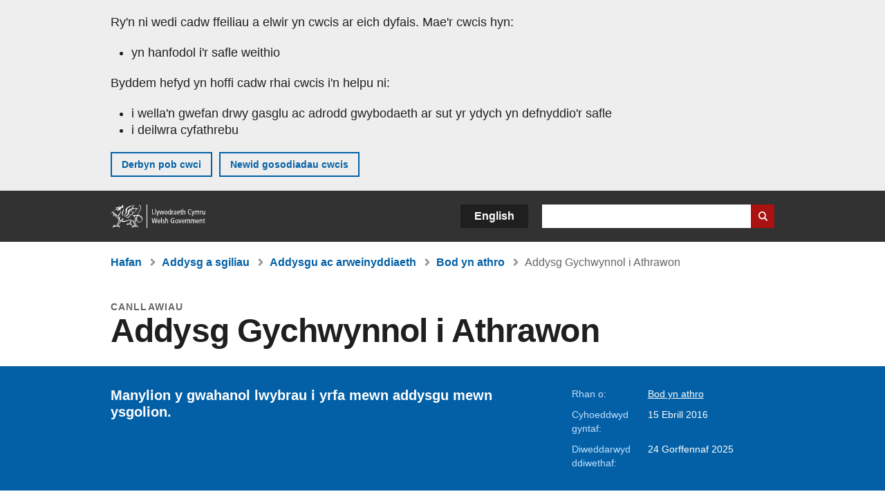

--- FILE ---
content_type: text/html; charset=UTF-8
request_url: https://www.llyw.cymru/addysg-gychwynnol-i-athrawon
body_size: 9521
content:

<!DOCTYPE html>
<html lang="cy" dir="ltr" prefix="og: https://ogp.me/ns#">
  <head>
          <meta charset="utf-8" />
<script>(function(w,d,s,l,i){w[l]=w[l]||[];w[l].push({'gtm.start':
         new Date().getTime(),event:'gtm.js'});var f=d.getElementsByTagName(s)[0],
         j=d.createElement(s),dl=l!='dataLayer'?'&amp;l='+l:'';j.async=true;j.src=
         'https://www.googletagmanager.com/gtm.js?id='+i+dl;f.parentNode.insertBefore(j,f);
         })(window,document,'script','dataLayer','GTM-MBLNKRW');</script>
<meta name="description" content="Manylion y gwahanol lwybrau i yrfa mewn addysgu mewn ysgolion." />
<meta property="og:site_name" content="LLYW.CYMRU" />
<meta property="og:type" content="website" />
<meta property="og:url" content="https://www.llyw.cymru/addysg-gychwynnol-i-athrawon" />
<meta property="og:image" content="https://www.llyw.cymru//themes/custom/govwales/images/content/og-global-1200.png" />
<meta name="twitter:card" content="summary" />
<meta name="twitter:description" content="Manylion y gwahanol lwybrau i yrfa mewn addysgu mewn ysgolion." />
<meta name="twitter:title" content="Addysg Gychwynnol i Athrawon | LLYW.CYMRU" />
<meta name="twitter:image" content="https://www.llyw.cymru//themes/custom/govwales/images/content/og-global-120.png" />
<meta name="baggage" content="sentry-trace_id=88d52be6d69848faad6c59199afe6ee9,sentry-sample_rand=0.319353,sentry-public_key=00113d51a9464a1cb95a4ce91eeab326,sentry-org_id=448768,sentry-environment=production" />
<meta name="sentry-trace" content="88d52be6d69848faad6c59199afe6ee9-eb13380d25e04374" />
<meta name="traceparent" content="" />
<meta name="Generator" content="Drupal 11 (https://www.drupal.org)" />
<meta name="MobileOptimized" content="width" />
<meta name="HandheldFriendly" content="true" />
<meta name="viewport" content="width=device-width, initial-scale=1.0" />
<meta name="facebook-domain-verification" content="9hge9ybtc0tvcze59onnx5r9bqs30n" />
<link rel="alternate" hreflang="en" href="https://www.gov.wales/initial-teacher-education-ite" />
<link rel="alternate" hreflang="cy" href="https://www.llyw.cymru/addysg-gychwynnol-i-athrawon" />
<link rel="canonical" href="https://www.llyw.cymru/addysg-gychwynnol-i-athrawon" />
<link rel="shortlink" href="https://www.llyw.cymru/node/4783" />

      <link rel="icon" type="image/ico"  href="/favicon.ico" >
      <link rel="shortcut icon" href="/favicon.ico" type="image/x-icon">
      <link rel="apple-touch-icon-precomposed" sizes="180x180" href="/themes/custom/govwales/favicon/apple-touch-icon-180x180-precomposed.png">
      <link rel="apple-touch-icon-precomposed" sizes="152x152" href="/themes/custom/govwales/favicon/apple-touch-icon-152x152-precomposed.png">
      <link rel="apple-touch-icon-precomposed" sizes="144x144" href="/themes/custom/govwales/favicon/apple-touch-icon-144x144-precomposed.png">
      <link rel="apple-touch-icon-precomposed" sizes="120x120" href="/themes/custom/govwales/favicon/apple-touch-icon-120x120-precomposed.png">
      <link rel="apple-touch-icon-precomposed" sizes="114x114" href="/themes/custom/govwales/favicon/apple-touch-icon-114x114-precomposed.png">
      <link rel="apple-touch-icon-precomposed" sizes="76x76" href="/themes/custom/govwales/favicon/apple-touch-icon-76x76-precomposed.png">
      <link rel="apple-touch-icon-precomposed" sizes="72x72" href="/themes/custom/govwales/favicon/apple-touch-icon-72x72-precomposed.png">
      <link rel="apple-touch-icon-precomposed" href="/themes/custom/govwales/favicon/apple-touch-icon-precomposed.png">
      <link rel="icon" sizes="192x192" href="/themes/custom/govwales/favicon/touch-icon-192.png">
      <link rel="icon" sizes="32x32" href="/themes/custom/govwales/favicon/favicon-32.png">
      <link rel="icon" sizes="48x48" href="/themes/custom/govwales/favicon/favicon-48.png">
      <meta name="msapplication-TileColor" content="#b60404">
      <meta name="msapplication-TileImage" content="/themes/custom/govwales/favicon/ms-icon-144x144.png">
      <title>Addysg Gychwynnol i Athrawon | LLYW.CYMRU</title>
      <link rel="stylesheet" media="all" href="/sites/default/files/css/css_sfF7vwSBIsISJZ-puQz4r4r5dknoetoP4bz4i7yNdGw.css?delta=0&amp;language=cy&amp;theme=govwales&amp;include=eJxFyUEOgCAMBMAPoX2SKVgrSaWEBY2_14OJ1xn182ITkJpHtgQE_WhB7rIkL1tW6u4WuU3o91uhcmNtXHfQ2kZlm3-ZR6kjWsYua8CNLgdFhjwGnCqR" />
<link rel="stylesheet" media="all" href="/sites/default/files/css/css_7902cxp9Hvy05SjhuqpGJShYFd9wnGu9DbGndrF_GNc.css?delta=1&amp;language=cy&amp;theme=govwales&amp;include=eJxFyUEOgCAMBMAPoX2SKVgrSaWEBY2_14OJ1xn182ITkJpHtgQE_WhB7rIkL1tW6u4WuU3o91uhcmNtXHfQ2kZlm3-ZR6kjWsYua8CNLgdFhjwGnCqR" />

      
      </head>
    <body class="path-node page-node-type-detailed-guide lang-cy">
          <script>document.body.className = ((document.body.className) ? document.body.className + ' js' : 'js');</script>
            <div class="skip-to-main" id="skip-to-main">
      <a href="#wg_main" class="visually-hidden focusable">
        Neidio i'r prif gynnwy
      </a>
    </div>
    <noscript><iframe id="gtm-iframe" title="gtm-iframe" src="https://www.googletagmanager.com/ns.html?id=GTM-MBLNKRW" height="0" width="0" style="display:none!important;visibility:hidden"></iframe></noscript>
      <div class="dialog-off-canvas-main-canvas" data-off-canvas-main-canvas>
    

  <div id="brig-top" >

      
<div role="banner" id="wg_cookie" class="wg_cookie" aria-label="Cwcis ar LLYW.CYMRU">
    <div>
    <div id="block-govwalessharedcookiecontrolblock">
  
    
      
<div id="govwales-shared-cookie-message-container">
  <div id="govwales-shared-cookie-message"  class="container-fluid">
    <p id="cookiesMessageNoJs" class="cookies-banner__description">Mae LLYW.CYMRU yn defnyddio cwcis sy'n hanfodol i'r safle weithio. Defnyddir cwcis nad ydynt yn hanfodol hefyd i deilwra a gwella gwasanaethau. Trwy barhau i ddefnyddio'r safle, rydych yn cytuno ein bod ni'n defnyddio cwcis.</p>
    <a id="cookieOptions" class="cookies-banner__link" href="/help/cwcis">Ynglŷn â chwcis</a>
  </div>
</div>

  </div>

  </div>

</div>
  
  <header id="wg_header" class="wg_header">
        <div class="header" id="header">
    <div class="gw-container">
      <div class="gw-row">
        <div class="gw-col-xs-12">
          <div id="block-govwales-branding">
  
    
      <a href="https://www.llyw.cymru/" title="Llywodraeth Cymru" class="header__logo" id="logo"><span class="visually-hidden">Hafan</span></a><span class="print header__logo_print"><img src="/themes/custom/govwales/images/print/logo.png" alt="Llywodraeth Cymru"></span>
</div>
<div class="language-switcher-language-url" id="block-govwales-languageswitcher" role="navigation" aria-label="Iaith">
      <ul class="links"><li data-drupal-language="en" data-drupal-link-system-path="node/4783" class="en"><a href="https://www.gov.wales/initial-teacher-education-ite" class="language-link" lang="en" role="button" hreflang="en" data-drupal-link-system-path="node/4783">English</a></li><li data-drupal-language="cy" data-drupal-link-system-path="node/4783" class="cy is-active" aria-current="page"><a href="/addysg-gychwynnol-i-athrawon" class="language-link is-active" lang="cy" role="button" hreflang="cy" data-drupal-link-system-path="node/4783">Cymraeg</a></li></ul>
  </div>

          <div class="views-exposed-form components__form" data-drupal-selector="views-exposed-form-global-keyword-search-search-page" id="block-exposedformglobal-keyword-searchsearch-page" role="search" aria-label="Chwilio LLYW.CYMRU">
            <form action=/chwilio method="get" id="views-exposed-form-global-keyword-search-search-page" accept-charset="UTF-8">
              <div class="js-form-item form-item js-form-type-textfield form-item-globalkeywords js-form-item-globalkeywords">
                <label for="edit-globalkeywords">Chwilio</label>
                <input data-drupal-selector="edit-globalkeywords" type="text" id="edit-globalkeywords" name="globalkeywords" size="30" maxlength="128" class="form-text" />
              </div>
              <div class="form-actions js-form-wrapper form-wrapper">
                <input data-drupal-selector="edit-submit-global-keyword-search" type="submit" id="edit-submit-global-keyword-search" value="Search website" class="button js-form-submit form-submit" />
              </div>
            </form>
          </div>
        </div>
      </div>
    </div>
  </div>

  </header>

      
  
  <main id="wg_main" class="wg_main">
    <div id="main__body" class="main__body">


        <div class="pre-content">
    <div id="block-breadcrumbs">
  
    
      
<nav class="breadcrumb gw-container" aria-label="Dolenni briwsion bara">
  <p class="visually-hidden">Rydych chi yma:</p>
  <ul>
                                                      <li class="first">
                  <a href="/">Hafan</a>
              </li>
                                        <li>
                  <a href="/addysg-a-sgiliau">Addysg a sgiliau <span class="visually-hidden">(Pwnc)</span></a>
              </li>
                                        <li>
                  <a href="/addysgu-ac-arweinyddiaeth">Addysgu ac arweinyddiaeth <span class="visually-hidden">(Is-bwnc)</span></a>
              </li>
                                                      <li class="parent">
                  <a href="/bod-yn-athro">Bod yn athro <span class="visually-hidden">(Is-bwnc)</span></a>
              </li>
                                                      <li class="last">
                  Addysg Gychwynnol i Athrawon
              </li>
      </ul>
</nav>
<div id="content"></div>

  </div>
<div data-drupal-messages-fallback class="hidden"></div>

  </div>

  



  
  

  

  
      <div class="region-content">
      <div id="block-logoblock">
  
    
      
  </div>
<div id="block-govwales-content">
  
    
      
                                                                                              
<article>
  

          
    
    <header class="page-header page-header--no-border gw-container">
          <div class="page-header__type">Canllawiau</div>
              <h1 class="page-header__title page-header__title--has-type"><span><span>Addysg Gychwynnol i Athrawon</span></span>
</h1>
      </header>

  

  <section class="page-content mb-40">
    
<div id="hero-block" class="gov">
  <div class="gw-container">
    <div class="gw-row">
      <div class="gw-col-xs-12 gw-col-md-8">
        <div class="hero-block__summary">
          
            <div><p>Manylion y gwahanol lwybrau i yrfa mewn addysgu mewn ysgolion.</p>
</div>
      
        </div>
      </div>
      <div class="gw-col-xs-12 gw-col-md-4">
        <div class="header-meta">
          
  <div class="gw-row part-of">
    <div class="gw-col-xs-5 label">Rhan o:</div>
    <div class="gw-col-xs-7 item">
  <ul>
                    <li><a class="part-of-link" href="/bod-yn-athro">Bod yn athro <span class="visually-hidden">(Is-bwnc)</span></a><span class="comma"></span></li>
      </ul>
</div>
  </div>
<div class="gw-row first-published">
  <div class="gw-col-xs-5 label">Cyhoeddwyd gyntaf:</div>
  <div class="gw-col-xs-7 item">15 Ebrill 2016</div>
</div>
  <div class="gw-row last-updated">
    <div class="gw-col-xs-5 label">Diweddarwyd ddiwethaf:</div>
    <div class="gw-col-xs-7 item">
  <span><time datetime="2025-07-24T12:00:00Z">24 Gorffennaf 2025</time>
</span>
</div>
  </div>
        </div>
      </div>
    </div>
  </div>
</div>
    <div class="gw-container detailed_guide">
      <div class="gw-row">
        <div class="gw-col-xs-12 gw-col-md-8">
                      <div id="contents" class="content_nav">
              <h2>Cynnwys</h2>
<nav>
  <ul>
                                                                                                                                                                                <li><a href="#15457">Dod yn athro ysgol cymwysedig</a></li>
                                          <li><a href="#15458">Gofynion mynediad sylfaenol</a></li>
                                          <li><a href="#15459">Partneriaethau Addysg Cychwynnol Athrawon</a></li>
                                          <li><a href="#15461">Statws Athro Cymwysedig (SAC)</a></li>
                                          <li><a href="#57944">Cymhellion Addysg Gychwynnol Athrawon</a></li>
                                          <li><a href="#15424">Rhagor o wybodaeth</a></li>
                                          </ul>
</nav>
            </div>
                                <div class="detailed_guide__body" id="detailed_guide--body">
              
      <div>
              <div>  <div class="paragraph paragraph--type--content-section paragraph--view-mode--default" id="15457">
          
            <div><h2>Dod yn athro ysgol cymwysedig</h2></div>
      
      </div>
</div>
              <div>  <div class="paragraph paragraph--type--content paragraph--view-mode--default">
          
            <div><p>I ddod yn athro ysgol ac addysgu mewn ysgol a gynhelir yng Nghymru, mae angen i chi ennill Statws Athro Cymwysedig (SAC), mae hyn yn golygu cwblhau rhaglen o Addysg Gychwynnol i Athrawon (AGA).</p><p>Mae amrywiaeth o ffyrdd o ddechrau eich gyrfa addysgu a bydd <a href="https://addysgwyr.cymru/athro">Addysgwyr Cymru</a>&nbsp;yn eich helpu i weld sut beth yw addysgu a pha lwybrau sydd ar gael. Unwaith y byddwch wedi ennill eich SAC bydd angen i chi gwblhau cyfnod <a href="https://hwb.gov.wales/datblygiad-proffesiynol/cyfnod-ymsefydlu">ymsefydlu</a>.</p><p>Mae gennym ardal benodol ar sianel YouTube Addysg Cymru ar gyfer <a href="https://www.youtube.com/playlist?list=PLTZvaU9CIF5uTHlOT-lb62E9dCHIMasuQ">ymgyrch Addysgu Cymru</a> sy'n darparu rhagor o wybodaeth.</p><h4>Israddedig</h4><p>Os nad oes gennych radd eisoes, gallwch ddilyn cwrs hyfforddi athrawon israddedig llawn amser. Mae’r rhain yn cynnwys y canlynol:</p><ul><li>Gradd Baglor mewn Addysg (BEd)</li><li>Gradd Baglor yn y Celfyddydau (BA)</li><li>Gradd Baglor mewn Gwyddoniaeth (BSc)</li></ul><p>Bydd rhaid i chi wneud cais drwy <a href="https://www.ucas.com/"><strong>UCAS</strong></a> (Saesneg yn unig).</p><p>Gall <a href="https://addysgwyr.cymru/athro">Addysgwyr Cymru</a> eich helpu i archwilio'r llwybr sy'n gweddu orau i'ch amgylchiadau a’ch cymwysterau.</p><p>Gallech fod yn gymwys i gael cymorth cyffredinol i fyfyrwyr wrth astudio. Cysylltwch â <a href="https://www.cyllidmyfyrwyrcymru.co.uk/"><strong>Cyllid Myfyrwyr Cymru</strong></a> i gael gwybodaeth am yr hyn sydd ar gael.</p><h4>Ôl-raddedig</h4><p>Os oes gennych radd eisoes, gallwch astudio ar gyfer Tystysgrif Addysg i Raddedigion (TAR) gyda Statws Athro Cymwysedig. Mae’r TAR yn gwrs llawnamser blwyddyn. Bydd yn datblygu eich sgiliau fel athro wrth i chi weithio tuag at y Safonau SAC. Mae cyrsiau TAR ar gael drwy bartneriaethau AGA ar draws Cymru.</p><p>Gallwch wneud cais yn uniongyrchol i’r <a href="https://www.llyw.cymru/addysg-gychwynnol-i-athrawon#15459">Partneriaethau AGA</a> neu drwy wefan<a href="https://www.ucas.com/teaching-in-the-uk"><strong>&nbsp;UCAS</strong></a> (Saesneg yn unig).</p><h4>TAR Rhan Amser</h4><p>O fis Medi 2020 mae llwybr newydd rhan amser ar gael i addysgu. Mae’r llwybr newydd yn cael ei ddarparu gan bartneriaeth AGA y Brifysgol Agored.</p><p>Bydd y llwybr newydd yn cymryd dwy flynedd i'w gwblhau a bydd yn galluogi athrawon dan hyfforddiant i astudio tra'n gweithio neu gydbwyso ymrwymiadau eraill bywyd. Byddant yn gweithio tuag at gymhwyster TAR (gan gynnwys 60 o gredydau lefel Meistr) ac yn bodloni safonau SAC.</p><p>Mae rhagor o wybodaeth ar gael ar wefan <a href="https://www.open.ac.uk/courses/choose/cymru/tar?utm_source=website&amp;utm_medium=prts&amp;utm_content=wales_na_prospecting_welsh_government">y Brifysgol Agored</a>.</p><h4>TAR Cyflogedig</h4><p>O fis Medi 2020 mae llwybr newydd ar gael i mewn i addysgu yng Nghymru:&nbsp;llwybr yn seiliedig ar gyflogaeth. Mae’r llwybr newydd yn cael ei ddarparu gan bartneriaeth AGA y Brifysgol Agored.</p><p>Bydd y llwybr newydd yn cymryd dwy flynedd i'w gwblhau a bydd yn caniatáu i chi dderbyn cyflog athro heb gymhwyster wrth i chi weithio tuag at gymhwyster TAR (gan gynnwys 60 o gredydau lefel Meistr) a bodloni safonau SAC.</p><p>Mae rhagor o wybodaeth am y rhaglen hon ar gael ar wefan <a href="https://www.open.ac.uk/courses/choose/cymru/tar?utm_source=website&amp;utm_medium=prts&amp;utm_content=wales_na_prospecting_welsh_government">y Brifysgol Agored</a>.</p><p>Mae rhagor o fanylion am <a href="/tystysgrif-addysg-i-raddedigion-tar-cyflogedig" data-entity-type="node" data-entity-uuid="79d03e77-3392-4550-a5ed-b6cdca1f1db9" data-entity-substitution="canonical">ddarparu'r llwybr sy'n seiliedig ar gyflogaeth ar gael</a> i fyfyrwyr, ysgolion a phartneriaethau.</p></div>
      
      </div>
</div>
              <div>  <div class="paragraph paragraph--type--content-section paragraph--view-mode--default" id="15458">
          
            <div><h2>Gofynion mynediad sylfaenol</h2></div>
      
      </div>
</div>
              <div>  <div class="paragraph paragraph--type--content paragraph--view-mode--default">
          
            <div><p>Ers mis Medi 2019 mae’n rhaid i’r broses ar gyfer dethol athrawon dan hyfforddiant gynnwys Sefydliadau Addysg Uwch ac ysgolion. Mae’r broses yn edrych ar ddawn, galluedd a gwydnwch personol ymgeisydd mewn perthynas ag addysgu, yn ogystal â’i rinweddau personol a deallusol a’i astudiaethau academaidd. Rhaid i ymgeisydd fodloni’r meini prawf hyn o leiaf:</p><ul><li>safon sy’n gyfwerth â Gradd C TGAU neu uwch mewn mathemateg neu Mathemateg,&nbsp;Rhifedd</li><li>safon sy’n gyfwerth â Gradd C TGAU neu uwch mewn naill ai Cymraeg Iaith neu Saesneg Iaith</li><li>safon sy’n gyfwerth â Gradd C TGAU neu uwch mewn pwnc gwyddoniaeth, os ydych eisiau addysgu mewn ysgol gynradd (dysgwyr 4 i 11 oed)</li><li>gradd sydd o leiaf 50% yn berthnasol i’r pwnc yr ydych eisiau ei addysgu i ddod yn athro neu athrawes ysgol uwchradd (dysgwyr 12 i&nbsp;16 oed) (mae rhagor o wybodaeth ar y gofyniad hwn ar gael gan Bartneriaethau AGA sy’n gwneud y penderfyniad hwn)</li></ul><p>Gellir gweld y gofynion mynediad llawn yn Atodiad 2 <a href="https://www.llyw.cymru/sites/default/files/publications/2023-05/ar-gyfer-rhaglenni-aga-wediu-hachredu-syn-dechrau-o-1-medi-2024-ymlaen.pdf">meini prawf ar gyfer achredu rhaglenni addysg gychwynnol athrawon yng Nghymru</a>.</p><p>Gall darparwyr AGA hefyd ychwanegu eu gofynion mynediad eu hunain a allai fod yn ychwanegol at y rhai uchod.</p><p>Os nad ydych yn siŵr a yw eich cymwysterau yn bodloni'r gofynion mynediad neu os hoffech ragor o wybodaeth, cysylltwch â Phartneriaeth AGA a restrir ar y dudalen hon.</p></div>
      
      </div>
</div>
              <div>  <div class="paragraph paragraph--type--content-section paragraph--view-mode--default" id="15459">
          
            <div><h2>Partneriaethau Addysg Cychwynnol Athrawon</h2></div>
      
      </div>
</div>
              <div>  <div class="paragraph paragraph--type--content paragraph--view-mode--default">
          
            <div><p>Mae partneriaethau Addysg Gychwynnol Athrawon (AGA) yn bartneriaethau rhwng prifysgolion ac ysgolion sy’n cydweithio i ddarparu addysg a datblygiad proffesiynol i athrawon dan hyfforddiant, gan eu paratoi i weithio mewn ysgol.</p><ul><li><a href="https://caban.ac.uk/index.php.cy">CaBan</a>&nbsp;(Prifysgol Bangor)</li><li><a href="https://www.uwtsd.ac.uk/cy/addysg-athrawon/"><strong>Yr Athrofa: Partneriaeth Dysgu Proffesiynol</strong></a> (Prifysgol Cymru y Drindod Dewi Sant, Caerfyrddin ac Abertawe)</li><li><a href="https://www.metcaerdydd.ac.uk/education/Pages/default.aspx">Partneriaeth Caerdydd</a></li><li><a href="https://www.swansea.ac.uk/cy/addysg/astudiaethau-ol-raddedig-yr-ysgol-addysg/tar/"><strong>Partneriaeth Ysgolion Prifysgol Abertawe</strong></a></li><li><a href="https://www.southwales.ac.uk/cy/cyrsiau/addysg-gychwynnol-i-athrawon-cynradd-gyda-sac---ba-anrh/"><strong>Partneriaeth AGA Prifysgol De Cymru</strong></a></li><li><a href="https://www.open.ac.uk/courses/choose/cymru/tar?utm_source=website&amp;utm_medium=prts&amp;utm_content=wales_na_prospecting_welsh_government">Y Brifysgol Agored</a></li></ul></div>
      
      </div>
</div>
              <div>  <div class="paragraph paragraph--type--content-section paragraph--view-mode--default" id="15461">
          
            <div><h2>Statws Athro Cymwysedig (SAC)</h2></div>
      
      </div>
</div>
              <div>  <div class="paragraph paragraph--type--content paragraph--view-mode--default">
          
            <div><p>Mae'n rhaid i holl hyfforddeion Addysg Gychwynnol Athrawon (AGA) gyrraedd y safonau proffesiynol ar gyfer addysgu ac arweinyddiaeth. Mae <a href="https://hwb.gov.wales/datblygiad-proffesiynol/safonau-proffesiynol/"><strong>safonau proffesiynol</strong></a> yn gymwys ers mis Medi 2019&nbsp;sy’n nodi beth sy'n rhaid i hyfforddeion AGA ei wybod, ei ddeall a gallu ei wneud ar ddiwedd eu cwrs er mwyn iddynt gael SAC.</p><p>Mae grym statudol i’r Safonau SAC ac maent wedi eu nodi mewn <a href="http://www.legislation.gov.uk/cy/wsi/2012/724/made/welsh"><strong>deddfwriaeth</strong></a>.</p><p>Unwaith y byddwch wedi cael SAC a'ch bod yn Athro Newydd Gymhwyso (ANG) bydd rhaid i chi lenwi <a href="/canllawiau-proffil-dechrau-gyrfa" data-entity-type="node" data-entity-uuid="a9aa82e9-779f-4b31-86d5-889d73c2613b" data-entity-substitution="canonical">Proffil Dechrau Gyrfa</a> a gwneud eich <a href="https://hwb.gov.wales/datblygiad-proffesiynol/sefydlu/">cyfnod ymsefydlu</a>.</p><p>Bydd rhaid i chi hefyd <a href="https://llyw.cymru/cyngor-y-gweithlu-addysg-cofrestru"><strong>gofrestru</strong></a> â <a href="https://www.ewc.wales/site/index.php/cy/"><strong>Chyngor y Gweithlu Addysg</strong></a> os ydych eisiau gweithio mewn ysgol a gynhelir yng Nghymru.</p></div>
      
      </div>
</div>
              <div>  <div class="paragraph paragraph--type--content-section paragraph--view-mode--default" id="57944">
          
            <div><h2>Cymhellion Addysg Gychwynnol Athrawon</h2></div>
      
      </div>
</div>
              <div>  <div class="paragraph paragraph--type--content paragraph--view-mode--default">
          
            <div><p>Mae 3 gynllun cymell ar gael i fyfyrwyr:</p><ul><li>Mae <a href="/y-cynllun-cymhelliant-addysg-gychwynnol-i-athrawon-ar-gyfer-pynciau-blaenoriaeth-canllawiau-i" data-entity-type="node" data-entity-uuid="54371d1a-42ef-4e26-b6ff-ef191b8d6ea6" data-entity-substitution="canonical">Cynllun Cymhelliant Addysg Gychwynnol Athrawon&nbsp;pynciau a blaenoriaeth</a>&nbsp;yn grantiau sydd ar gael i fyfyrwyr cymwys â graddau penodol sy'n ymgymryd â rhaglenni AGA ôl-raddedig achrededig â Statws Athro Cymwysedig.</li><li>Mae <a href="/node/54814">Iaith Athrawon Yfory</a> yn grant sydd ar gael i fyfyrwyr sy'n astudio rhaglen AGA uwchradd ôl-raddedig achrededig â Statws Athro Cymwysedig, sy'n eu galluogi i addysgu drwy gyfrwng y Gymraeg neu'r Gymraeg fel pwnc. Mae'r grant hwn yn cefnogi strategaeth Cymraeg 2050, uchelgais Llywodraeth Cymru i gynyddu nifer yr athrawon Cymraeg a'r targed o filiwn o siaradwyr Cymraeg erbyn 2050.</li><li><a href="https://www.llyw.cymru/y-cynllun-cymhelliant-addysg-gychwynnol-i-athrawon-o-gymunedau-ethnig-lleiafrifol-canllawiau-i">Mae Cynllun Cymhelliant Addysg Gychwynnol i Athrawon (AGA) o Gymunedau Ethnig Lleiafrifol</a>&nbsp;yn grant sydd ar gael i fyfyrwyr Du, Asiaidd, ac Ethnig Leiafrifol sy'n astudio rhaglen AGA ôl-raddedig achrededig sy'n arwain at Statws Athro Cymwysedig (SAC).</li></ul><p>Dylai myfyrwyr sy'n ymgymryd â rhaglenni hyfforddi sy'n eu galluogi i addysgu yn y Sector Addysg a Hyfforddiant Ôl Orfodol (PGCE PCET) (AB) gysylltu â'u darparwr neu <a href="mailto:gweithlu@medr.cymru">gweithlu@medr.cymru</a>.</p></div>
      
      </div>
</div>
              <div>  <div class="paragraph paragraph--type--content-section paragraph--view-mode--default" id="15424">
          
            <div><h2>Rhagor o wybodaeth</h2></div>
      
      </div>
</div>
              <div>  <div class="paragraph paragraph--type--content paragraph--view-mode--default">
          
            <div><p>I gael rhagor o wybodaeth am ddod yn athro, ewch i <a href="https://addysgwyr.cymru/">Addysgwyr Cymru</a>. Os hoffech chi siarad ag aelod o'r tîm i gael cefnogaeth bellach neu wybodaeth am yrfa mewn addysg, cysylltwch â&nbsp;<a href="mailto:gwybodaeth@addysgwyr.cymru">gwybodaeth@addysgwyr.cymru</a></p><p>I gael rhagor o wybodaeth am raglenni AGA, cysylltwch â <a href="https://www.llyw.cymru/addysg-gychwynnol-i-athrawon#15459">phartneriaeth AGA</a>.</p><p>I gael rhagor o wybodaeth am ein polisi ynghylch addysg gychwynnol i athrawon, anfonwch e-bost at <a href="mailto:teaching.enquiries@llyw.cymru">teaching.enquiries@llyw.cymru</a></p></div>
      
      </div>
</div>
          </div>
  
            </div>
                  </div>
                      </div>
    </div>
    <div class="gw-container">
      <div class="gw-row">
        <div class="gw-col-xs-12 gw-col-md-8">
          

  <div class="footer-meta">
    <div class="footer-meta__detailed">
      <div class="gw-row">
        <div class="gw-col-xs-12 gw-col-md-6">
          <h2 class="footer__fp">Cyhoeddwyd gyntaf</h2>
          <span>15 Ebrill 2016</span>
                      <h2 class="footer__lp">Diweddarwyd ddiwethaf</h2>
            <span>
  <span><time datetime="2025-07-24T12:00:00Z">24 Gorffennaf 2025</time>
</span>
</span>
                              </div>
        <div class="gw-col-xs-12 gw-col-md-6">
                                                    <div class="footer-meta__part-of">
              <h2 class="footer__po">Rhan o</h2>
              
  <ul>
                    <li><a class="part-of-link" href="/bod-yn-athro">Bod yn athro <span class="visually-hidden">(Is-bwnc)</span></a><span class="comma"></span></li>
      </ul>

            </div>
                  </div>
      </div>
    </div>
  </div>
        </div>
      </div>
    </div>
  </section>
</article>

  </div>

  </div>


  
  

  

  


    </div>
  </main>

        <div class="pre_sharebar" id="presharebar">
    <div class="pre_sharebar__components gw-container">
      
    </div>
  </div>

  
      <div role="banner" id="wg_pagefeedback" class="wg_pagefeedback" aria-label="Adrodd am unrhyw beth sy'n bod gyda'r dudalen hon">
        <div>
    <div id="block-pagefeedbackblock">
  
    
      <div  class="gw-container">
  <a href="mailto:digidol@llyw.cymru?url=https%3A//www.llyw.cymru/addysg-gychwynnol-i-athrawon&amp;subject=Adrodd%20am%20/addysg-gychwynnol-i-athrawon&amp;body=URL%20y%20dudalen%3A%20https%3A//www.llyw.cymru/addysg-gychwynnol-i-athrawon%0ATeitl%20y%20dudalen%3A%20Addysg%20Gychwynnol%20i%20Athrawon%0AEich%20adroddiad%3A%0A" id="page-feedback-link">Adrodd am unrhyw beth sy'n bod gyda'r dudalen hon</a>
</div>

  </div>

  </div>

    </div>
  
      
<div class="sharebar" id="sharebar" role="complementary" aria-label="Rhannu'r dudalen hon">
  <div class="sharebar__components gw-container">
        <div class="main__sharebar">
      <div  class="block-share">
      <h2>Rhannu'r dudalen hon</h2>
    <ul class="block-share-list active" id="sharePageLinks">
          <li><a href="https://x.com/intent/tweet?url=https%3A//www.llyw.cymru/addysg-gychwynnol-i-athrawon" class="twitter"><span class="vo_hidden">Rhannwch y dudalen hon ar </span>X</a></li>
          <li><a href="https://www.facebook.com/sharer/sharer.php?u=https%3A//www.llyw.cymru/addysg-gychwynnol-i-athrawon" class="facebook"><span class="vo_hidden">Rhannwch y dudalen hon ar </span>Facebook</a></li>
          <li><a href="mailto:?body=https%3A//www.llyw.cymru/addysg-gychwynnol-i-athrawon&amp;subject=Rhannwyd%20o%20llyw.cymru" class="email"><span class="vo_hidden">Rhannwch y dudalen hon ar </span>E-bost</a></li>
      </ul>
  </div>

    <div id="sharebar__backtotop" class="btn--outlined btn--arrow-up">
    <a role="button" href="#brig-top">Nôl i dop y dudalen</a>
  </div>
</div>

    </div>
</div>

  
      
  <footer class="footer" id="footer">
    <div class="footer__components gw-container">
            <nav  id="block-footer" aria-label="Cysylltiadau Troedynnau">
  
  

        
              <ul class="menu clearfix">
              <li class="menu__item">
        <a href="/cysylltu-ni" aria-label="Cysylltu â ni Llywodraeth Cymru a&#039;n prif wasanaethau" data-drupal-link-system-path="node/19808">Cysylltu â ni</a>
              </li>
          <li class="menu__item">
        <a href="/datganiad-hygyrchedd-llywcymru" aria-label="Datganiad hygyrchedd LLYW.CYMRU" data-drupal-link-system-path="node/17">Hygyrchedd</a>
              </li>
          <li class="menu__item">
        <a href="/datganiad-hawlfraint" aria-label="Datganiad hawlfraint LLYW.CYMRU" data-drupal-link-system-path="node/15">Datganiad hawlfraint</a>
              </li>
          <li class="menu__item">
        <a href="/help/cwcis" aria-label="Cwcis ar LLYW.CYMRU" data-drupal-link-system-path="help/cookies">Cwcis</a>
              </li>
          <li class="menu__item">
        <a href="/help/polisi-preifatrwydd-wefan" aria-label="Hysbysiad preifatrwydd gwefan" data-drupal-link-system-path="node/16">Preifatrwydd</a>
              </li>
          <li class="menu__item">
        <a href="/telerau-ac-amodau" aria-label="Telerau ac amodau LLYW.CYMRU" data-drupal-link-system-path="node/19">Telerau ac amodau</a>
              </li>
          <li class="menu__item">
        <a href="/datganiad-caethwasiaeth-fodern-llywodraeth-cymru" aria-label="Datganiad Caethwasiaeth Fodern Llywodraeth Cymru" data-drupal-link-system-path="node/56662">Datganiad caethwasiaeth fodern</a>
              </li>
          <li class="menu__item">
        <a href="/ieithoedd-amgen" aria-label="Ieithoedd amgen ar LLYW.CYMRU" data-drupal-link-system-path="node/34131">Ieithoedd amgen</a>
              </li>
        </ul>
  


  </nav>

        </div>
    <div class="footer_logo gw-container" id="footer_logo">
      <a href="https://www.llyw.cymru/" class="footer__logo" id="footerlogo"><span class="visually-hidden">Hafan</span></a>
    </div>
  </footer>



  
  </div>

  </div>

    
          <script type="application/json" data-drupal-selector="drupal-settings-json">{"path":{"baseUrl":"\/","pathPrefix":"","currentPath":"node\/4783","currentPathIsAdmin":false,"isFront":false,"currentLanguage":"cy"},"pluralDelimiter":"\u0003","suppressDeprecationErrors":true,"cookieControl":{"apiKey":"f8563f4f829c21ec822867d963b5ca91d31d6df7","necessaryCookies":["CookieControl","cookie_message"],"settingsCookies":["WG-path*","Drupal.*","pa*","History.store","remember_checked_on","boxNum*","WG-global*"],"usageCookies":["JSESSIONID","_ga*","_gid*","_gat*","__cfduid*","IDSYNC","fm-websync-*"],"communicationsCookies":["auth_token","csrf_same_site*","dnt","eu_cn","guest_id","kdt","lang","muc","remember_checked_on","rweb_optin","tfw_exp","twid","vwo*","fb*","gcl*","cb*","d_id","ei_client_id","europe","ga_*","tbp-*","trd_*","tuuid*","ufc*","OptanonConsentnt","__utmzzses","_mkto_trk","vis_opt*","KRTBCOOKIE_10","PUBMDCID","PugT","__adroll*","_ar*","__consent","adrl","c","cookieJartestCookie","i","obuid","t_gid","tluid","APID*","B","CM*","syndication_guest_id","personalization_id","APISID","CONSENT","HSID","NID","c_user","datr","fr","sb","spin","xs","anj","uuid*","AID","ANID","SID","_twitter*","ads_prefs","GPS","PREF","IDE","VISITOR_INFO1_LIVE","YSC"],"cookiesLink":"https:\/\/www.llyw.cymru\/help\/cwcis","siteName":"LLYW.CYMRU","settingsAcceptanceMessage":"Gall gwasanaethau llywodraeth osod cwcis ychwanegol, ac os felly, bydd ganddynt bolisi a baner cwcis ar wah\u00e2n.","bannerAcceptanceMessage":"Gall gwasanaethau llywodraeth osod cwcis ychwanegol, ac os felly, bydd ganddynt bolisi a baner cwcis ar wah\u00e2n. Gallwch \u003Ca href=\u0022https:\/\/www.llyw.cymru\/help\/cwcis\u0022\u003Enewid eich gosodiadau cwci\u003C\/a\u003E ar unrhyw bryd.","privacyPolicy":"\/manylion-am-gwcis-ar-llywcymru"},"raven":{"options":{"dsn":"https:\/\/00113d51a9464a1cb95a4ce91eeab326@o448768.ingest.sentry.io\/5430655","environment":"production","integrations":[],"autoSessionTracking":null,"sendClientReports":null,"ignoreErrors":["fbq is not defined","Can\u0027t find variable: fbq","Non-Error promise rejection captured","Cannot read properties of undefined (reading \u0027callbacks\u0027)","TypeError deliverError(\u003Canonymous\u003E)","Can\u0027t find variable: _AutofillCallbackHandler"]},"showReportDialog":null,"browserTracingOptions":{"enableInp":null}},"user":{"uid":0,"permissionsHash":"51b51d4428754d088fe07fc07e440afcf4e318f3ae2258929f2290ec7209f3b4"}}</script>
<script src="/core/assets/vendor/jquery/jquery.min.js?v=4.0.0-rc.1"></script>
<script src="/sites/default/files/js/js_qogJiNNnKQ_iVZ_uJnsLZXutSyRffchxqqNqCKUyvrw.js?scope=footer&amp;delta=1&amp;language=cy&amp;theme=govwales&amp;include=eJxLzy8rT8xJLdZPz8lPSszJKtZJh4rEF2ckFqWmxCfn52dnpgKpvJKi_Bx9VC6S6swSsGhaZrp-UWJZap4OmISwAUe2KO0"></script>

        <div id="detect__breakpoint">
      <div class="breakpoint device-xs"></div>
      <div class="breakpoint device-sm"></div>
      <div class="breakpoint device-md"></div>
      <div class="breakpoint device-lg"></div>
    </div>
  </body>
</html>
